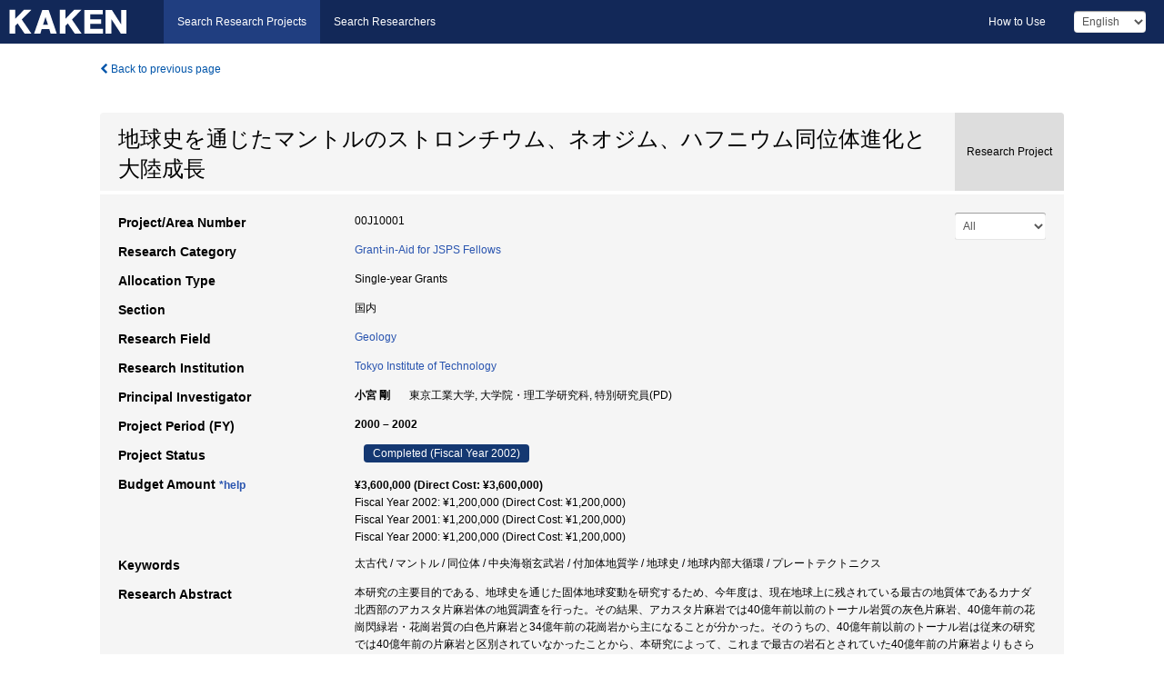

--- FILE ---
content_type: text/html; charset=utf-8
request_url: https://kaken.nii.ac.jp/grant/KAKENHI-PROJECT-00J10001/
body_size: 9064
content:
<!DOCTYPE html>
<html>
  <head>
   
   <!-- Google Tag Manager -->
    <script nonce="lJKQRyQfejxF5ibdw3wL4Q==">(function(w,d,s,l,i){w[l]=w[l]||[];w[l].push({'gtm.start':
    new Date().getTime(),event:'gtm.js'});var f=d.getElementsByTagName(s)[0],
    j=d.createElement(s),dl=l!='dataLayer'?'&l='+l:'';j.async=true;j.src=
    'https://www.googletagmanager.com/gtm.js?id='+i+dl;f.parentNode.insertBefore(j,f);
    })(window,document,'script','dataLayer','GTM-P9DX5R3K');</script>
    <!-- End Google Tag Manager -->
    
    <!-- meta -->
    <meta charset="UTF-8">
    <meta http-equiv="Pragma" content="no-cache" />
    <meta http-equiv="Cache-Control" content="no-cache" />
    <meta http-equiv="Cache-Control" content="no-store" />
    <meta http-equiv="Cache-Control" content="must-revalidate" />
    <meta http-equiv="Expires" content="0" />
    

<meta property="og:title" content="地球史を通じたマントルのストロンチウム、ネオジム、ハフニウム同位体進化と大陸成長" />
<meta property="og:type" content="articl" />
<meta property="og:url" content="https://kaken.nii.ac.jp/grant/KAKENHI-PROJECT-00J10001/" />
<meta property="og:site_name" content="KAKEN" />
<meta property="og:description" content="本研究の主要目的である、地球史を通じた固体地球変動を研究するため、今年度は、現在地球上に残されている最古の地質体であるカナダ北西部のアカスタ片麻岩体の地質調査を行った。その結果、アカスタ片麻岩では40億年前以前のトーナル岩質の灰色片麻岩、40億年前の花崗閃緑岩・花崗岩質の白色片麻岩と34億年前の花崗岩から主になることが分かった。そのうちの、40億年前以前のトーナル岩は従来の研究では40億年前の片麻岩と区別されていなかったことから、本研究によって、これまで最古の岩石とされていた40億年前の片麻岩よりもさらに古い岩石が存在することが分かった。本調査の結果は、最古の花崗岩質大陸地殻の形成メカニズムと固体地球変動の解明に重要な制約条件を与えるものと思われる。今年度はさらに現在の地球上で大規模な大陸成長が起きていると考えられているチリ南部のタイタオ半島の地質調査や大陸が広く分布するようになり、酸素発生型の生命の出現に伴い酸素が急激に増加した25億年前周辺の地質体であるオーストラリアピルバラ地塊の地質調査を行った。これにより、これまでの38,35,30,27,19億年前の調査・研究の結果に、40,25,0億年前の調査結果が加わり、より詳細に地球史を通じてのマントルをはじめとした固体地球変動を解明することが可能になった。一方、これまでに解明してきた、固体地球変動のうち、38億年前のマントルの温度と組成(The island Arc)、35億年前のマントルの温度と組成(International Geology Review)、38億年前から現在までのマントルの温度と組成の経年変化(Phys.Earth Planet.Inter.)の研究成果を各国際誌に報告した。これにより、三年間の学振期間において、固体地球変動の中心的役割を果たすマントルの温度や組成の経年変化を解読することができた。" />
<meta property="og:locale" content="en_US" />

<link rel="alternate" href="https://kaken.nii.ac.jp/ja/grant/KAKENHI-PROJECT-00J10001/" hreflang="ja" />

<meta name="description" content="Principal Investigator：小宮 剛, Project Period (FY)：2000 – 2002, Research Category：Grant-in-Aid for JSPS Fellows, Section：国内, Research Field：Geology" />


    <link rel="shortcut icon" href="/static/images/favicon_kakenhi.ico" type="image/vnd.microsoft.ico" />
    <link rel="icon" href="/static/images/favicon_kakenhi.ico" type="image/vnd.microsoft.ico" />
    <!-- Bootstrap core CSS -->
    <link id="switch_style" href="/static/css/bootstrap-modal.css?1691548535" rel="stylesheet" />
    <!-- Custom styles for this template -->
    <link href="/static/css/chosentree.css?1697520787" rel="stylesheet" />
	<link href="/static/css/treeselect.css?1697520787" rel="stylesheet" />
    <link href="/static/css/cinii.css?1744347501" rel="stylesheet" />
    <link href="/static/css/dropzone.css?1691548535" rel="stylesheet" />
    <link href="/static/css/font-awesome.css?1691548535" rel="stylesheet" />
    <link href="/static/css/jquery-ui.min.css?1691548535" rel="stylesheet" />
    <link href="/static/css/box-flex.css?1691548535" rel="stylesheet" />

    <!-- HTML5 shim and Respond.js IE8 support of HTML5 elements and media queries -->
    <!--[if lt IE 9]>
    <script type="text/javascript" src="/static/js/html5shiv.js?1691548536"></script>
    <script type="text/javascript" src="/static/js/respond.min.js?1691548536"></script>
    <![endif]-->
    <script nonce="lJKQRyQfejxF5ibdw3wL4Q==" type="text/javascript">
    //<![CDATA[
    var static_url="/static/";
    var fault_mode="False";

    
		var ga_search= false;
    
    //]]>

    if(navigator.userAgent.match(/(iPad)/)){
        document.write('<meta name="viewport" content="width=980">');
    }
    else{
        document.write('<meta name="viewport" content="width=device-width">');
    }
</script>


    <script type="text/javascript" src="/static/js/jquery.min.js?1691548536" ></script>
    <script type="text/javascript" src="/static/js/common.js?1691548535"></script>

    <!-- <script type="text/javascript" src="/static/js/changeDisplayMode.js?1691548535"></script>
 -->
    <script type="text/javascript" src="/static/js/jquery-ui.min.js?1691548536"></script>
    <script type="text/javascript" src="/static/js/search.js?1738040106"></script>
    <!--[if IE 8.0]>
      <link href="/static/css/cinii-ie8.css?1691548535" rel="stylesheet" type="text/css" />
    <![endif]-->
  <title>KAKEN &mdash; Research Projects | 地球史を通じたマントルのストロンチウム、ネオジム、ハフニウム同位体進化と大陸成長 (KAKENHI-PROJECT-00J10001)</title>
  </head>
  <body class="kakenhi grants topscreen with_sidenavi en">
  

<!-- Google Tag Manager (noscript) -->
<noscript><iframe src="https://www.googletagmanager.com/ns.html?id=GTM-P9DX5R3K"
height="0" width="0" style="display:none;visibility:hidden"></iframe></noscript>
<!-- End Google Tag Manager (noscript) -->

<div id="content">
  <form id="search" method="post" action="." autoclass="form-signin" class="form-vertical"><input type='hidden' name='csrfmiddlewaretoken' value='7i3eH2eY4NgbjKR0xQSGMaX7gFkkFC9iISCOH3vhZWfTDZkO0Sx4BLoVbmfytwVL' />
  <input type="hidden" name="lang" id="lang" value="en" />
  <input type="hidden" name="url_lang" id="url_lang" value="" />
    
    <nav class="navbar navbar-header">
      <div class="navbar-topcontent">
        <!--ブランド名 ロゴ名の表示-->
        <a href="/index/" class="navbar-brand headerlogo"></a>
        <!--トグルボタンの設置-->
		<button class="navbar-toggler button-menu collapsed" type="button" data-bs-toggle="collapse" data-bs-target="#nav-content" aria-controls="nav-content" aria-expanded="false" aria-label="メニュー">
          <span class="navbar-toggler-icon"></span>
        </button>
        <button type="button" class="navbar-toggler button-search collapsed" data-bs-toggle="collapse" data-bs-target="#searchbox">
          Search
        </button>
        <div id="nav-content" class="collapse navbar-collapse headermenu">
        <ul class="nav navbar-nav menu-service-list btn-group">
        　<li class="active"><a href="/index/">Search Research Projects</a></li>
          <li><a href="https://nrid.nii.ac.jp/index/">Search Researchers</a></li>
          </ul>
          <ul class="nav navbar-nav menu-kaken-use-list btn-group">
            <li><a href="https://support.nii.ac.jp/kaken/howtouse/" target="_blank">How to Use</a></li>
          </ul>
          <ul class="nav navbar-nav menu-utility-list btn-group">
            
            
                <li class="menu-utility-item">
                  <select class="form-control" name="langChange" id="langChange">
                  
                    <option value="ja">Japanese</option>
                  
                    <option value="en" selected="selected">English</option>
                  
                  </select>
                </li>
            
          </ul>
        </div>
      </div>
    </nav>
  
<div class="container body-wrap" id="listings-page">

  <div class="listing-wrapper">
    <div class="clearfix">
      <ol class="breadcrumb">
        <li><a id="searchBack" class="link-page underline link_pointer"><i class="fa fa-chevron-left"></i> Back to previous page</a></li>
      </ol>
    </div>
    
    
    <div class="summary-area">
      


  
  
  
  
  
 
 
  

<div class="page-title project">
  <h1>地球史を通じたマントルのストロンチウム、ネオジム、ハフニウム同位体進化と大陸成長</h1>
  
  <div class="ptype project"><p>Research Project</p></div>
  
</div>
<div class="row listing-row">
  <div class="col-sm-12">
    
     <div class="year-tab">
       <select class="form-control input-sm" name="year" id="yearChange">
        
          <option value="" selected="selected">All</option>
        
          <option value="2002">Fiscal Year 2002</option>
        
          <option value="2001">Fiscal Year 2001</option>
        
          <option value="2000">Fiscal Year 2000</option>
        
          <option value="grantAwardInfo">grantAwardInfo</option>
        
       </select>
       <input type="hidden" id="base_path" value="/grant/KAKENHI-PROJECT-00J10001/" />
     </div>
    
    
    <table class="summary-table">
    
    

	
		<tr><th>Project/Area Number</th><td>
    	
			00J10001
    		</td></tr>
		
	
	
	
	

    <tr>
     <th>Research Category</th>
     <td>
      
    <p> 
        
        
      <a href="/search/?qc=Grant-in-Aid%C2%A0for%20JSPS%20Fellows" class="link-page underline">Grant-in-Aid for JSPS Fellows</a>
    
    </p>
     </td></tr>
    
    <!-- <tr><th>Japan Grant Number</th><td>JP00J10001</td></tr> -->
    <tr><th>Allocation Type</th><td>Single-year Grants </td></tr>
    <tr><th>Section</th><td>国内</td></tr>
    <tr><th>Research Field</th>
      <td>
      
      <a href="/search/?qd=%5BResearch%20Field%3AResearch%20Fields%20for%20Research%20Fellow%5DScience/%E5%9C%B0%E7%90%83%E7%A7%91%E5%AD%A6/Geology" class="link-page underline">Geology</a>
      
        </td></tr>
    
    
    <tr><th>Research Institution</th><td><a href="/search/?qe=Tokyo%20Institute%20of%20Technology" class="link-page underline">Tokyo Institute of Technology</a> </td></tr>
    
      
        
          <tr><th><h3><strong>Principal Investigator</strong></h3></th>
          <td>
          <h4><span>小宮 剛</span>&nbsp;&nbsp;東京工業大学,&nbsp;大学院・理工学研究科,&nbsp;特別研究員(PD)</h4>
          </td></tr>
        
      
      
        
      
    
    
    <tr>
     <th>Project Period (FY)</th>
     <td>
      <span class="fiscal_year">2000&nbsp;&ndash;&nbsp;2002</span>
     </td>
    </tr>
    
    
    <tr>
     <th>Project Status</th>
     <td>
      <span class="pstatus">Completed&nbsp;(Fiscal Year 2002)</span>
     </td>
    </tr>
    
    
    
    	<tr><th>Budget Amount&nbsp;<a class="award_amount_help win_open" href="https://support.nii.ac.jp/kaken/project_details">*help</a></th>
    	<td>
    	 <h5>¥3,600,000 (Direct Cost: ¥3,600,000)</h5>
    	 
    	 Fiscal Year 2002: ¥1,200,000 (Direct Cost: ¥1,200,000)<br />
    	 
    	 Fiscal Year 2001: ¥1,200,000 (Direct Cost: ¥1,200,000)<br />
    	 
    	 Fiscal Year 2000: ¥1,200,000 (Direct Cost: ¥1,200,000)
    	 
    	 </td></tr>
    
    <tr><th>Keywords</th><td>太古代 / マントル / 同位体 / 中央海嶺玄武岩 / 付加体地質学 / 地球史 / 地球内部大循環 / プレートテクトニクス</td></tr>
    
    
    <tr>
      <th>Research Abstract</th>
      <td>
        <p>本研究の主要目的である、地球史を通じた固体地球変動を研究するため、今年度は、現在地球上に残されている最古の地質体であるカナダ北西部のアカスタ片麻岩体の地質調査を行った。その結果、アカスタ片麻岩では40億年前以前のトーナル岩質の灰色片麻岩、40億年前の花崗閃緑岩・花崗岩質の白色片麻岩と34億年前の花崗岩から主になることが分かった。そのうちの、40億年前以前のトーナル岩は従来の研究では40億年前の片麻岩と区別されていなかったことから、本研究によって、これまで最古の岩石とされていた40億年前の片麻岩よりもさらに古い岩石が存在することが分かった。本調査の結果は、最古の花崗岩質大陸地殻の形成メカニズムと固体地球変動の解明に重要な制約条件を与えるものと思われる。今年度はさらに現在の地球上で大規模な大陸成長が起きていると考えられているチリ南部のタイタオ半島の地質調査や大陸が広く分布するようになり、酸素発生型の生命の出現に伴い酸素が急激に増加した25億年前周辺の地質体であるオーストラリアピルバラ地塊の地質調査を行った。これにより、これまでの38,35,30,27,19億年前の調査・研究の結果に、40,25,0億年前の調査結果が加わり、より詳細に地球史を通じてのマントルをはじめとした固体地球変動を解明することが可能になった。<br />一方、これまでに解明してきた、固体地球変動のうち、38億年前のマントルの温度と組成(The island Arc)、35億年前のマントルの温度と組成(International Geology Review)、38億年前から現在までのマントルの温度と組成の経年変化(Phys.Earth Planet.Inter.)の研究成果を各国際誌に報告した。これにより、三年間の学振期間において、固体地球変動の中心的役割を果たすマントルの温度や組成の経年変化を解読することができた。
        
        </p>
      </td>
    </tr>
    
    
   
    
    </table>
    
    
  </div>
</div>
    </div>
    
    
    
    <div class="details-heading"><h2>Report  </h2><span class="count">(1&nbsp;results)</span></div>
    <ul class="details-list">
    
      <li class="detail"><span class="list-title">2002</span>
      
       <span class="list-title"><a class="link-page underline" href="/report/KAKENHI-PROJECT-00J10001/00J100012002jisseki/">Annual Research Report</a></span>
      
      
      
      </li>
     
   </ul>
    
    
    <div class="details-heading" id="heading-tabs">
      <ul class="nav nav-tabs nav-justified" role="tablist">
      <li role="presentation"><a href="#tab1" data-bs-toggle="tab" role="tab" class="active"><h2>Research Products  </h2><span class="count">(<span id="product_cnt">4</span>&nbsp;results)</span></a></li>
      
      </ul>
    </div>
      <div id="myTabContent" class="tab-content">
        
        
        <div class="tab-pane in active" id="tab1">
          <div id="product_list">
            <input type="hidden" id="grant_id" value="KAKENHI-PROJECT-00J10001" />
<input type="hidden" id="product_p_id" value="" />
<input type="hidden" id="record_set" value="kakenhi" />
<input type="hidden" id="cond_type" value="" />
<input type="hidden" id="cond_year" value="" />
<div class="conditions">
  <p>
   
   <a id="year-all" class="link_pointer disabled clicked">All</a>
   <a id="year-0000" class="link_pointer searchProductYear">Other</a>
  </p>
  
  <p>
    
    <a id="type-all" class="link_pointer disabled clicked">
    All</a>
    <a id="type-publication" class="link_pointer searchProductType">
    Publications
     (4&nbsp;results)
     
     </a>
  </p>
  
</div>

  <ul>
  
    <li>
        <div class="col-sm-12 accordion">
          
            <a class="accordion-toggle accordion-caret collapsed" data-bs-toggle="collapse" href="#product_1">
              <h4>[Publications]  T.Komiya, M.Hayashi, S.Maruyama, H.Yurimoto: &#34;Intermediate-P/T type Archean metamorphism at Isua supracrustal belt, southern West Greenland : implications for secular change of geothermal gradient at subduction zone&#34;American Journal of Science. 302. 804-826 (2002)<span class="pull-right year"></span></h4>
            </a>
          
          
          <div id="product_1" class="accordion-body collapse">
          <ul class="list-unstyled">
          
          
              
              
              
          
          
          
          
          
          
          
          
          
          
          
          
          
          
          
          
          
          
          
          
          
          
          
          
          
          
          
          
          
          
          
          
          <li><h5 class="col-sm-12 col-md-1">Related Report</h5><div class="col-sm-12 col-md-10">
            
            
             <i class="fa fa-file"></i> <a class="link-page" href="/report/KAKENHI-PROJECT-00J10001/00J100012002jisseki/">2002  Annual Research Report</a>
            
            
            </div>
          </li>
          
          
          
        </ul>
      </div>
      
     </div>
    </li>
  
    <li>
        <div class="col-sm-12 accordion">
          
            <a class="accordion-toggle accordion-caret collapsed" data-bs-toggle="collapse" href="#product_2">
              <h4>[Publications]  T.Komiya, S.Maruyama, T.Hirata, H.Yurimoto: &#34;Petrology and geochemistry of MORB and OIB in the mid-Archean North Pole region, Pilbara craton, Western Australia : implications for the composition and temperature of the upper mantle at 3.5 Ga&#34;International Geology Review. 44. 988-1016 (2002)<span class="pull-right year"></span></h4>
            </a>
          
          
          <div id="product_2" class="accordion-body collapse">
          <ul class="list-unstyled">
          
          
              
              
              
          
          
          
          
          
          
          
          
          
          
          
          
          
          
          
          
          
          
          
          
          
          
          
          
          
          
          
          
          
          
          
          
          <li><h5 class="col-sm-12 col-md-1">Related Report</h5><div class="col-sm-12 col-md-10">
            
            
             <i class="fa fa-file"></i> <a class="link-page" href="/report/KAKENHI-PROJECT-00J10001/00J100012002jisseki/">2002  Annual Research Report</a>
            
            
            </div>
          </li>
          
          
          
        </ul>
      </div>
      
     </div>
    </li>
  
    <li>
        <div class="col-sm-12 accordion">
          
            <a class="accordion-toggle accordion-caret collapsed" data-bs-toggle="collapse" href="#product_3">
              <h4>[Publications]  T.Komiya, S.Maruyama, T.Hirata, H.Yurimoto, S.Nohda: &#34;Geochemistry of the oldest MORB and OIB in the Isua supracrustal belt (3.8 Ga), southern West Greenland : implications for the composition and temperature of early Archean upper mantle&#34;The Island Arc. (受理・発表予定).<span class="pull-right year"></span></h4>
            </a>
          
          
          <div id="product_3" class="accordion-body collapse">
          <ul class="list-unstyled">
          
          
              
              
              
          
          
          
          
          
          
          
          
          
          
          
          
          
          
          
          
          
          
          
          
          
          
          
          
          
          
          
          
          
          
          
          
          <li><h5 class="col-sm-12 col-md-1">Related Report</h5><div class="col-sm-12 col-md-10">
            
            
             <i class="fa fa-file"></i> <a class="link-page" href="/report/KAKENHI-PROJECT-00J10001/00J100012002jisseki/">2002  Annual Research Report</a>
            
            
            </div>
          </li>
          
          
          
        </ul>
      </div>
      
     </div>
    </li>
  
    <li>
        <div class="col-sm-12 accordion">
          
            <a class="accordion-toggle accordion-caret collapsed" data-bs-toggle="collapse" href="#product_4">
              <h4>[Publications]  T.Komiya: &#34;Material circulation model including chemical differentiation within the mantle and secular variation of temperature and composition of the mantle&#34;Phys.Earth Planet Inter.. (受理・発表予定).<span class="pull-right year"></span></h4>
            </a>
          
          
          <div id="product_4" class="accordion-body collapse">
          <ul class="list-unstyled">
          
          
              
              
              
          
          
          
          
          
          
          
          
          
          
          
          
          
          
          
          
          
          
          
          
          
          
          
          
          
          
          
          
          
          
          
          
          <li><h5 class="col-sm-12 col-md-1">Related Report</h5><div class="col-sm-12 col-md-10">
            
            
             <i class="fa fa-file"></i> <a class="link-page" href="/report/KAKENHI-PROJECT-00J10001/00J100012002jisseki/">2002  Annual Research Report</a>
            
            
            </div>
          </li>
          
          
          
        </ul>
      </div>
      
     </div>
    </li>
  
  </ul>

          </div>
        </div>
        
        
      </div>
    
  </div>
  <div class="listing-footer">
    <p class="footer-links"><strong>URL:&nbsp;</strong><input type="text" size="80" readonly="readonly" value="https://kaken.nii.ac.jp/grant/KAKENHI-PROJECT-00J10001/" /></p>
   
    <div>
      <p class="pull-right">
      
        Published:&nbsp;2000-04-01&nbsp;&nbsp;
        Modified:&nbsp;2025-11-17&nbsp;&nbsp;
      
      
      </p>
    </div>
  </div>

</div><!--container-->

 </form>
</div><!-- #content -->

  
<div class="footer">
  <div class="footer-wrap">
      <div class="row">
          <div class="col-sm-8 col-xs-12">
              <p class="footer-links">
               
                  <a href="https://support.nii.ac.jp/kaken/" class="win_open active">Information</a>
               
                  <a href="https://support.nii.ac.jp/kaken/quicksearch" class="win_open">User Guide</a>
               
                  <a href="https://support.nii.ac.jp/kaken/faq/general" class="win_open">FAQ</a>
               
                  <a href="https://support.nii.ac.jp/news/kaken" class="win_open">News</a>
               
                  <a href="https://support.nii.ac.jp/kaken/about/terms" class="win_open">Terms of Use</a>
               
                  <a href="https://support.nii.ac.jp/kaken/kakenhi" class="win_open">Attribution of KAKENHI</a>
               
              </p>
          </div>
          <div class="col-sm-4 col-xs-12">
             <a class="pull-right" href="https://www.nii.ac.jp/" target="_blank"><strong>Powered by NII</strong></a>
             <a class="pull-right kakenhi-footer-logo" href="https://www.jsps.go.jp/" target="_blank"><img src="/static/images/kaken_footer_logo_en.png" alt="kakenhi" width="100" height="43" class="kakenhi logo" /></a>
          </div>
      </div>
  </div>
</div>

<!-- Bootstrap core JavaScript
================================================== -->
<!-- Placed at the end of the document so the pages load faster -->
<script type="text/javascript" src="/static/bootstrap/js/bootstrap.min.js?1697520787"></script>
<script type="text/javascript" src="/static/js/jquery.flot.js?1691548536"></script>
<script type="text/javascript" src="/static/js/dropzone.js?1691548536"></script>


</body>
</html>

--- FILE ---
content_type: application/javascript
request_url: https://kaken.nii.ac.jp/static/js/search.js?1738040106
body_size: 7532
content:
var dbcheck = 0;

$(function() {

	$('#langChange').on('change', function () {
		changeLang($(this).val());
		return false;
    });

	$('.win_open').on('click', function () {
		winOpen($(this).attr('href'));
    	return false;
    });

    $('.searchbtn').on('click', function () {
    	var btn_ids = $(this).attr('id').split('_');
		searchClick(btn_ids[0]);
    	return false;
    });

    $('.input_simple').on('keydown', function (e) {
		enterEvent(e.keyCode, 'simple');
    });
    $('.input_advanced').on('keydown', function (e) {
		enterEvent(e.keyCode, 'advanced');
    });

    $($('#research-advance')).on('shown.bs.collapse', function () {
        $('.btn-toggle-advsearch-label').text($('#searchClose').val());
    });

    $($('#research-advance')).on('hidden.bs.collapse', function () {
        $('.btn-toggle-advsearch-label').text($('#searchAdvanced').val());
    });

    $('#searchAdvanced').on('click', function () {
    	searchAdvanced();
    });

    $('.pagingbtn').on('click', function () {
    	var btn_ids = $(this).attr('id').split('_');
		pageChange(btn_ids[2]);
    	return false;
    });

    $('#file_btn').on('click', function () {
		downloadFile($('#is_over').val(), $('#max_file_msg').val());
    	return false;
    });

    $('#year_search').on('click', function () {
		facetYear('search');
    	return false;
    });
    $('#year_clear').on('click', function () {
		facetYear('clear');
    	return false;
    });

    $(document).on('change', '.facetCheckbox', function(){
    	facetSearch();
		return false;
	});

	$(document).on('click', '.more_make', function(){
    	moreItems('#' + $(this).attr('id'));
		return false;
	});
	$(document).on('click', '.less_make', function(){
    	lessItems('#' + $(this).attr('id'));
		return false;
	});

	$('#rw').on('change', function () {
		dispChange($(this).val());
		return false;
    });
    $('#od').on('change', function () {
		sortChange($(this).val());
		return false;
    });

    $('#yearChange').on('change', function () {
		changeYear($(this).val(), $('#base_path').val());
		return false;
    });

    $('#searchBack').on('click', function(){
    	history.back();
	});

	$(document).on('click', '.searchProductYear', function(){
		var ids = $(this).attr('id').split('-');
    	searchProduct($('#grant_id').val(), $('#product_p_id').val(), $('#lang').val(), $('#record_set').val(), 'year', ids[1], $('#cond_type').val());
	});
	$(document).on('click', '.searchProductType', function(){
		var ids = $(this).attr('id').split('-');
    	searchProduct($('#grant_id').val(), $('#product_p_id').val(), $('#lang').val(), $('#record_set').val(), 'type', ids[1], $('#cond_year').val());
	});
    $(document).on('click', '.searchResearchDataYear', function(){
		var ids = $(this).attr('id').split('-');
    	searchResearchData($('#grant_id').val(), $('#research_data_p_id').val(), $('#lang').val(), $('#record_set').val(), 'year', ids[1], $('#cond_type').val());
	});

});
/**************************
フォーカスのセット（再検索-簡易検索）
***************************/
function setFocusBasic() {

    if ($("#text_kywd_0").length > 0) {
        $("#text_kywd_0").focus();
    }
}

/**************************
検索キーワードのエンターキーイベント処理
***************************/
function enterEvent(keycode, mode) {
    if ( keycode == '13' ) {
        return searchClick(mode);
    }
}

/**************************
 クリアボタンクリック
***************************/
function clearClick(mode) {
    if (mode == "simple") {
        $('#text_kywd_0').val('');
    } else {
        location.href = '/';
    }
    return false;
}

/**************************
 検索ボタンクリック
***************************/
function searchClick(mode) {

	if (fault_mode == 'True') {
		return false;
	}

    var newObj = new Object();
    var srchArr = submitSrch(mode, newObj);
    if (dbcheck == 0 && srchArr[0]) {
        var lang = '';

        dbcheck = 1;

        if (document.getElementById("lang") != null) {
            lang = $("#lang").val();
        }
        var url_lang = '';
        if (document.getElementById("url_lang") != null) {
            url_lang = $("#url_lang").val();
        }
        var search_url = '';
        if (url_lang == '1' && lang != '') {
            search_url = '/' + lang;
        }
        search_url += '/search/';
        if (document.getElementById("bucket") != null && $("#bucket").val() != "") {
            newObj.bc = $("#bucket").val();
        }

        if (document.getElementById("bucket") != null && $("#bucket").val() != "") {
            newObj.bc = $("#bucket").val();
        }

		if (ga_search) {
	        gtag('event', 'search', {
			  'event_category': 'projects',
			  'event_label': srchArr[1],
			  'search_term': document.getElementById('text_kywd_0').value
			});
		}

        location.href = search_url + '?' + $.param(newObj);
    }

    return false;
}

/**************************
 検索のGETクエリ作成
***************************/
function submitSrch(mode, newObj) {
    var obj = document.forms[0];
    var rtn_mode = '';
    if (mode == 'simple' || mode == 'header') {
        newObj.kw = obj.kw.value;
        if (mode == 'header') {
        	rtn_mode = 'header';
        } else {
        	rtn_mode = 'top';
        }
    } else {
        if (document.getElementById("qa") != null && $("#qa").val() != '') {
            newObj.qa = obj.qa.value;
        }
        if (document.getElementById("qb") != null && $("#qb").val() != '') {
            newObj.qb = obj.qb.value;
        }
        if (document.getElementById("qc") != null && $("#qc").val() != '') {
            newObj.qc = obj.qc.value;
        }
        if (document.getElementById("qd") != null && $("#qd").val() != '') {
            newObj.qd = obj.qd.value;
        }
        if (document.getElementById("qe") != null && $("#qe").val() != '') {
            newObj.qe = obj.qe.value;
        }
        if (document.getElementById("qf") != null && $("#qf").val() != '') {
            newObj.qf = obj.qf.value;
        }
        if (document.getElementById("qg") != null && $("#qg").val() != '') {
            newObj.qg = obj.qg.value;
        }
        if (document.getElementById("qh") != null && $("#qh").val() != '') {
            newObj.qh = obj.qh.value;
        }
        if (document.getElementById("qi") != null && $("#qi").val() != '') {
            newObj.qi = obj.qi.value;
        }
        if (document.getElementById("qj") != null && $("#qj").val() != '') {
            newObj.qj = obj.qj.value;
        }
        if (document.getElementById("qk") != null && $("#qk").val() != '') {
            newObj.qk = obj.qk.value;
        }
        if (document.getElementById("ql") != null && $("#ql").val() != '') {
            newObj.ql = obj.ql.value;
        }
        if (document.getElementById("qm") != null && $("#qm").val() != '') {
            newObj.qm = obj.qm.value;
        }
        if (document.getElementById("qn") != null && $("#qn").val() != '') {
            newObj.qn = obj.qn.value;
        }
        if (document.getElementById("qo") != null && $("#qo").val() != '') {
            newObj.qo = obj.qo.value;
        }
        if (document.getElementById("qp") != null && $("#qp").val() != '') {
            newObj.qp = obj.qp.value;
        }
        if (document.getElementById("qq") != null && $("#qq").val() != '') {
            newObj.qq = obj.qq.value;
        }
        if (document.getElementById("qr") != null && $("#qr").val() != '') {
            newObj.qr = obj.qr.value;
        }
        if ($("select[name=s1]").val() || $("select[name=s2]").val()) {
            newObj.o1 = obj.o1.value;
        }
        if ($("select[name=s1]").val()) {
            newObj.s1 = obj.s1.value;
        }
        if ($("select[name=s2]").val()) {
            newObj.s2 = obj.s2.value;
        }
        if ($("select[name=s3]").val()) {
            newObj.s3 = obj.s3.value;
        }
//        if ($("select[name=s6]").val()) {
//            newObj.s6 = obj.s6.value;
//        }
//        if ($("select[name=s7]").val()) {
//            newObj.s7 = obj.s7.value;
        //        }
        // 評価結果
        var assessmentRank = [];
        $("input:checkbox[name='s4[]']:checked").each(function () {
            assessmentRank.push($(this).val());
        });
        if (assessmentRank.length > 0) {
            newObj.s4 = assessmentRank;
        }
        // 評価種別
        var assessmentData = [];
        $("input:checkbox[name='s5[]']:checked").each(function () {
            assessmentData.push($(this).val());
        });
        if (assessmentData.length > 0) {
            newObj.s5 = assessmentData;
        }
        var p_status = [];
        $("input:checkbox[name='c1[]']:checked").each(function(){
            p_status.push($(this).val());
        });
        if (p_status.length > 0) {
            newObj.c1 = p_status;
        }
        var m_roles = [];
        $("input:checkbox[name='c2[]']:checked").each(function(){
            m_roles.push($(this).val());
        });
        if (m_roles.length > 0) {
            newObj.c2 = m_roles;
        }
        if (document.getElementById("c3") != null && $("#c3").val() != '') {
            newObj.c3 = obj.c3.value;
        }
        var foreign = [];
        $("input:checkbox[name='c4[]']:checked").each(function(){
            foreign.push($(this).val());
        });
        if (foreign.length > 0) {
            newObj.c4 = foreign;
        }
        var p_types = [];
        $("input:checkbox[name='c5[]']:checked").each(function(){
            p_types.push($(this).val());
        });
        if (p_types.length > 0) {
            newObj.c5 = p_types;
        }
        var pro_types = [];
        $("input:checkbox[name='c6[]']:checked").each(function(){
            pro_types.push($(this).val());
        });
        if (pro_types.length > 0) {
            newObj.c6 = pro_types;
        }
        var alo_types = [];
        $("input:checkbox[name='c7[]']:checked").each(function(){
        	alo_types.push($(this).val());
        });
        if (alo_types.length > 0) {
            newObj.c7 = alo_types;
        }
        var rc_types = [];
        $("input:checkbox[name='c8[]']:checked").each(function(){
        	rc_types.push($(this).val());
        });
        if (rc_types.length > 0) {
            newObj.c8 = rc_types;
        }
        var ji_types = [];
        $("input:checkbox[name='c9[]']:checked").each(function(){
        	ji_types.push($(this).val());
        });
        if (ji_types.length > 0) {
            newObj.c9 = ji_types;
        }
        rtn_mode = 'detailed';
    }


    var cnt = 0;
     for (var key in newObj) {
        cnt += 1;
	}

    if (cnt == 0) {
        newObj.kw = obj.kw.value;
        if (rtn_mode != 'header') {
        	rtn_mode = 'top';
        }
    } else if ($("#text_kywd_0").val() != "") {
        newObj.kw = obj.kw.value;
    }
    if ($("#ftext:checked").val() == '1') {
        newObj.f = obj.ftext.value;
    }

    return [true, rtn_mode];
}

/**************************
 言語切り替え
***************************/
function changeLang(ch_lang) {
    var cur_url = location.pathname + location.search;
    var mid = cur_url.indexOf("/opensearch");
    if (mid > -1) {
        cur_url = cur_url.replace(/\/opensearch/, "/search");
    }
    if (cur_url.indexOf('/') != 0) {
        cur_url = "/" + cur_url;
    }
    // 元の言語部分をカット
    mid = cur_url.indexOf("/ja/");
    if (mid < 0) {
        mid = cur_url.indexOf("/en/");
    }
    if (mid > -1) {
        cur_url = cur_url.slice(mid + 3);
    }

    cur_url = "/" + ch_lang + cur_url;
    location.href = cur_url;

    return false;
}

/**************************
 ファセットで絞り込み
***************************/
function facetSearch() {
    var obj = document.forms[0];
    var newObj = new Object();
    var cur_url = location.href;
    var mid = cur_url.indexOf("/opensearch");
    if (mid > -1) {
        cur_url = cur_url.replace(/\/opensearch/, "/search");
    }

    var facet = '';
    $('.facetCheckbox:checked').each(function() {
        if (facet != '') {
            facet = facet + ',';
        }
        facet = facet + $(this).val();
    });
    newObj.fc = facet;

    var params = cur_url.split('&');
    var url = '';
    for (var i=0; i<params.length; i++) {
        if (params[i].lastIndexOf('fc=', 0) != 0 && params[i].lastIndexOf('st=', 0) != 0) {
            if (url != '') {
                url = url + '&';
            }
            url = url + params[i];
        }
    }
    if (facet.length > 0) {
        location.href = url + '&' + $.param(newObj);
    } else {
        location.href = url;
    }

    return true;
}

/**************************
 ファセットで絞り込み(研究期間)
***************************/
function facetYear(mode) {
    var obj = document.forms[0];
    var newObj = new Object();
    var cur_url = location.href;
    var url = '';
    var params = cur_url.split('&');
    for (var i=0; i<params.length; i++) {
        if (params[i].lastIndexOf('fcdt=', 0) != 0 && params[i].lastIndexOf('st=', 0) != 0) {
            if (url != '') {
                url = url + '&';
            }
            url = url + params[i];
        }
    }
    if (mode == 'search') {
        newObj.fcdt = $("#startYear").val() + ',' + $("#endYear").val();
        location.href = url + '&' + $.param(newObj);
    } else {
        location.href = url;
    }

    return true;
}

/**************************
 Moreで開く
***************************/
function moreItems(obj) {
   $(obj + '_list').show();
   $(obj).hide();
   if ($(obj + '_show')) {
     $(obj + '_show').hide();
   }

    return true;
}

/**************************
 Lessで閉じる
***************************/
function lessItems(obj) {
   var ch_obj = obj.replace('less', 'more');
   $(ch_obj + '_list').hide();
   $(ch_obj).show();
   if ($(ch_obj + '_show')) {
     $(ch_obj + '_show').show();
   }

   return true;
}

/**************************
 表示順変更
***************************/
function sortChange(ch_sort) {

    var cur_url = location.href;
    var params = cur_url.split('&');
    var url = '';
    for (var i=0; i<params.length; i++) {
        if (params[i].lastIndexOf('od=', 0) != 0) {
            if (url != '') {
                url = url + '&';
            }
            url = url + params[i];
        }
    }
    location.href = url + '&od=' + ch_sort;

    return true;
}

/**************************
 表示件数変更
***************************/
function dispChange(ch_disp) {
    var cur_url = location.href;
    var mid = cur_url.indexOf("/opensearch");
    if (mid > -1) {
        cur_url = cur_url.replace(/\/opensearch/, "/search");
    }
    var params = cur_url.split('&');
    var url = '';
    for (var i=0; i<params.length; i++) {
        if (params[i].lastIndexOf('rw=', 0) != 0 && params[i].lastIndexOf('st=', 0) != 0) {
            if (url != '') {
                url = url + '&';
            }
            url = url + params[i];
        }
    }
    location.href = url + '&rw=' + ch_disp;

    return true;
}

/**************************
 ページリング
***************************/
function pageChange(start) {
    if (dbcheck == 0) {
        dbcheck = 1;
        var cur_url = location.href;
        var mid = cur_url.indexOf("/opensearch");
        if (mid > -1) {
            cur_url = cur_url.replace(/\/opensearch/, "/search");
        }

        var params = cur_url.split('&');
        var url = '';
        for (var i=0; i<params.length; i++) {
            if (params[i].lastIndexOf('st=', 0) != 0) {
                if (url != '') {
                    url = url + '&';
                }
                url = url + params[i];
            }
        }
        location.href = url + '&st=' + start;
    }

    return false;
}

/**************************
 facetの表示
***************************/
function get_facet_data(facet) {
    var obj = $("#facet_" + facet);
    var tag = '<center><div class=\"dummy\"><img class=\"img_loading\"  src=\"'+ static_url +'images/icon_loading.gif\"></div></center>';
    obj.empty();
    obj.html(tag);

    var cur_url = location.pathname;
    var st_num = 0;
    var lang = $("#lang").val();
    if (cur_url.indexOf("/search") > -1) {
    	st_num = cur_url.indexOf("/search");
    	cur_url = cur_url.slice(st_num);
        cur_url = cur_url.replace(/\/search/, "/facet");
        if (cur_url.slice(-1) != "/") {
            cur_url += "/";
        }
        cur_url += facet + "/" + location.search;
    } else if (cur_url.indexOf("/opensearch") > -1) {
    	st_num = cur_url.indexOf("/opensearch");
    	cur_url = cur_url.slice(st_num);
        cur_url = cur_url.replace(/\/opensearch/, "/facet");
        if (cur_url.slice(-1) != "/") {
            cur_url += "/";
        }
        cur_url += facet + "/" + location.search;
    }
    if (cur_url.indexOf("/") < 0) {
        cur_url = "/" + cur_url;
    }
    cur_url = '/' + lang + cur_url;

    $.ajax({
        type: "GET",
        url: cur_url,
        dataType: 'html',
        async:true,
        cache:false,
        success: function(response){
            var data = JSON.parse(response);
            obj.empty();
            if (data[0].res != '-1') {
                obj.append(data[0].res);
            }
        },
        error: function(){
            obj.empty();
        }
    });
}

/**************************
 成果物絞り込み
***************************/
function searchProduct(id, pid, lang, recordSet, condition, value, other) {
    var obj = $("#product_list");
    var tag = '<center><div class=\"dummy\"><img class=\"img_loading\"  src=\"'+ static_url +'images/icon_loading.gif\"></div></center>';
    obj.empty();
    obj.html(tag);
    var search_url = "";
    if (lang != '') {
        search_url += "/" + lang;
    }
    search_url += "/product/?set=" + recordSet;
    var newObj = new Object();
    newObj.id = id;
    if (pid != "") {
        newObj.pid = pid;
    }
    if (condition == 'year') {
        if (value != '' && value != 'all') {
            newObj.cond_year = value;
        }
        if (other != '' && other != 'all') {
            newObj.cond_type = other;
        }
    } else if (condition == 'type') {
        if (value != '' && value != 'all') {
            newObj.cond_type = value;
        }
        if (other != '' && other != 'all') {
            newObj.cond_year = other;
        }
    }

    var obj_id = "#" + condition + "-" + value;
    search_url = search_url + '&' + $.param(newObj);
    $.ajax({
        type: "GET",
        url: search_url,
        dataType: 'html',
        async:true,
        cache:false,
        success: function(response){
            var product_list = JSON.parse(response);
            obj.empty();
            obj.append(product_list[0].res);
            $("#product_cnt").empty();
            $("#product_cnt").append(product_list[0].cnt);

        },
        error: function(){
            obj.empty();
        }
    });

    return true;
}

/**************************
 研究データ絞り込み
***************************/
function searchResearchData(id, pid, lang, recordSet, condition, value, other) {
    var obj = $("#research_data_list");
    var tag = '<center><div class=\"dummy\"><img class=\"img_loading\"  src=\"'+ static_url +'images/icon_loading.gif\"></div></center>';
    obj.empty();
    obj.html(tag);
    var search_url = "";
    if (lang != '') {
        search_url += "/" + lang;
    }
    search_url += "/research_data/?set=" + recordSet;
    var newObj = new Object();
    newObj.id = id;
    if (pid != "") {
        newObj.pid = pid;
    }
    if (value != '' && value != 'all') {
        newObj.cond_year = value;
    }

    var obj_id = "#" + condition + "-" + value;
    search_url = search_url + '&' + $.param(newObj);
    $.ajax({
        type: "GET",
        url: search_url,
        dataType: 'html',
        async:true,
        cache:false,
        success: function(response){
            var research_data_list = JSON.parse(response);
            obj.empty();
            obj.append(research_data_list[0].res);
            $("#research_data_cnt").empty();
            $("#research_data_cnt").append(research_data_list[0].cnt);

        },
        error: function(){
            obj.empty();
        }
    });

    return true;
}

/**************************
 詳細検索に戻る
***************************/
function searchAdvanced() {
    var cur_url = location.pathname;

    var mid = cur_url.indexOf("/search");
    if (mid > -1) {
        cur_url = cur_url.replace(/\/search/, "/index");
    } else {
        var mid = cur_url.indexOf("/opensearch");
        if (mid > -1) {
            cur_url = cur_url.replace(/\/opensearch/, "/index");
        }
    }
    if (cur_url.slice(-1) != "/") {
        cur_url += "/";
    }
    location.href = cur_url + location.search;

    return false;
}

/**************************
 子課題へのリンク
***************************/
function getSubProduct(lang, recordSet, awardNumber, title) {
    var obj = $("#area_" + awardNumber);
    var tag = '<center><div class=\"dummy\"><img class=\"img_loading\"  src=\"'+ static_url +'images/icon_loading.gif\"></div></center>';
    obj.empty();
    obj.html(tag);
    var newObj = new Object();
    newObj.set = recordSet;
    newObj.qb = awardNumber;
    newObj.pt = title;

    var search_url = "";
    if (lang != '') {
        search_url = "/" + lang;
    }
    search_url += "/area/?" + $.param(newObj);
    $.ajax({
        type: "GET",
        url: search_url,
        dataType: 'html',
        async:true,
        cache:false,
        success: function(response){
            var result = JSON.parse(response);
            obj.empty();
            if (result[0].res != '-1') {
              obj.append(result[0].res);
            }
        },
        error: function(){
            obj.empty();
        }
    });

    return true;
}

/**************************
 課題ページへ戻る
***************************/
function viewGrant() {
    var cur_url = location.href;
    path = cur_url.split("/");
    page = path.splice(0, path.length - 3);

    location.href = page.join("/");

    return false;
}

/**************************
 ファイルダウンロード
***************************/
function downloadFile(is_over, over_msg) {

    var keys = [];
    $("input:checkbox[name='chk[]']:checked").each(function(){
        keys.push($(this).val());
    });
    var ct_val = $("select[name=ct]").val();
    if (ct_val == 'all' && keys.length == 0 && is_over == '1') {
        if (confirm(over_msg)) {
            return outputFile(keys, ct_val);
        }
    } else {
        return outputFile(keys, ct_val);
    }

    return false;
}

function outputFile(keys, ct_val) {
    var cur_url = '';
    var lang = $("#lang").val();
    if (keys.length > 0) {
        cur_url = "/" + lang + "/download/";
        var form = $('#search');
        form.attr('action', cur_url);
        form.submit();
    } else {
        cur_url = location.pathname;
        var st_num = 0;
        if (cur_url.indexOf("/search") > -1) {
        	st_num = cur_url.indexOf("/search");
        	cur_url = cur_url.slice(st_num);
            cur_url = cur_url.replace(/\/search/, "/download");
            if (cur_url.slice(-1) != "/") {
                cur_url += "/";
            }
            cur_url += location.search;
        } else if (cur_url.indexOf("/opensearch") > -1) {
        	st_num = cur_url.indexOf("/opensearch");
        	cur_url = cur_url.slice(st_num);
            cur_url = cur_url.replace(/\/opensearch/, "/download");
            if (cur_url.slice(-1) != "/") {
                cur_url += "/";
            }
            cur_url += location.search;
        }
        if (cur_url.indexOf("/") < 0) {
            cur_url = "/" + cur_url;
        }
        cur_url = "/" + lang + cur_url;

        var newObj = new Object();
        if ($("select[name=ot]").val()) {
            newObj.ot = $("select[name=ot]").val();
        }
        if ($("select[name=od]").val()) {
            newObj.od = $("select[name=od]").val();
        }
        if (ct_val) {
            newObj.ct = ct_val;
        }
        location.href = cur_url + '&' + $.param(newObj);
    }
    return false;
}

/**************************
 外部リンク
***************************/
function external(lang, riak_id, report_id, link_id, url) {
    var log_url = "/external/" + riak_id + "/";
    if (lang != "") {
        log_url = "/" + lang + log_url;
    }
    var param = '?lid=' + link_id;
    if (report_id != '') {
        param = param + '&rpid=' + report_id;
    }
    param = param + '&url=' + url;
    log_url = log_url + param;
    var win = window.open('', '_blank');
    $.ajax({
        type: "GET",
        url: log_url,
        dataType: 'html',
        async:true,
        cache:false,
        success: function(response){
            var result = JSON.parse(response);
            if (result[0].res != '-1') {
                win.location.href = decodeURIComponent(url);
            } else {
                win.close();
            }
        },
        error: function(){
            win.close();
        }
    });
}

function externalSame(lang, riak_id, report_id, link_id, url) {
    var log_url = "/external/" + riak_id + "/";
    if (lang != "") {
        log_url = "/" + lang + log_url;
    }
    var param = '?lid=' + link_id;
    if (report_id != '') {
        param = param + '&rpid=' + report_id;
    }
    param = param + '&url=' + encodeURIComponent(url);
    log_url = log_url + param;

    $.ajax({
        type: "GET",
        url: log_url,
        dataType: 'html',
        async:true,
        cache:false,
        success: function(response){
            var result = JSON.parse(response);
            if (result[0].res != '-1') {
                location.href = url;
            }
        },
    });

    return false;
}

/**************************
 別ウィンドウを開く
***************************/
function winOpen(url) {
    helpWin = window.open(url);
    helpWin.focus();

    return false;
}

/**************************
 年度を変更
***************************/
function changeYear(ch_year, base_path) {
    var cur_url = base_path;
    if (ch_year != "") {
       cur_url = cur_url + ch_year + "/";
    }
    var url_lang = $("#url_lang").val();
    if (url_lang == '1') {
        var lang = $("#lang").val();
        cur_url = "/" + lang + cur_url;
    }
    location.href = cur_url;

    return false;
}
